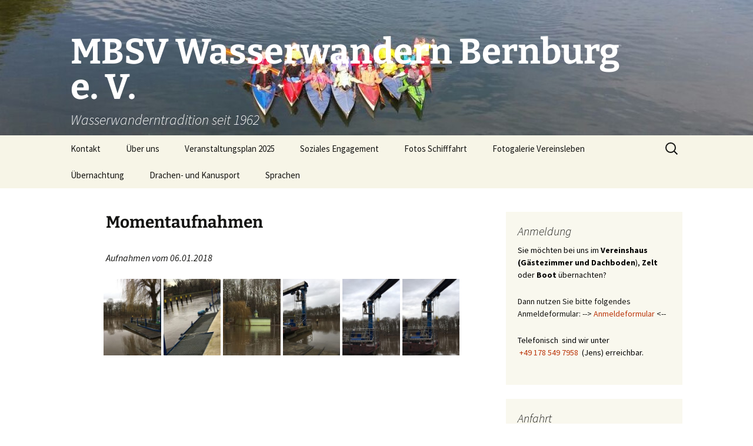

--- FILE ---
content_type: text/html; charset=UTF-8
request_url: https://wasserwandern-bernburg.de/momentaufnahmen/
body_size: 15994
content:
<!DOCTYPE html>
<html lang="de">
<head>
	<meta charset="UTF-8">
	<meta name="viewport" content="width=device-width, initial-scale=1.0">
	
	<link rel="profile" href="https://gmpg.org/xfn/11">
	<link rel="pingback" href="https://wasserwandern-bernburg.de/xmlrpc.php">
	<meta name='robots' content='index, follow, max-video-preview:-1, max-snippet:-1, max-image-preview:large' />

	<!-- This site is optimized with the Yoast SEO plugin v20.4 - https://yoast.com/wordpress/plugins/seo/ -->
	<title>Momentaufnahmen - MBSV Wasserwandern Bernburg e. V.</title>
	<link rel="canonical" href="https://wasserwandern-bernburg.de/momentaufnahmen/" />
	<meta property="og:locale" content="de_DE" />
	<meta property="og:type" content="article" />
	<meta property="og:title" content="Momentaufnahmen - MBSV Wasserwandern Bernburg e. V." />
	<meta property="og:description" content="Aufnahmen vom 06.01.2018 &nbsp; &nbsp;" />
	<meta property="og:url" content="https://wasserwandern-bernburg.de/momentaufnahmen/" />
	<meta property="og:site_name" content="MBSV Wasserwandern Bernburg e. V." />
	<meta property="article:published_time" content="2018-01-06T16:37:00+00:00" />
	<meta property="article:modified_time" content="2019-07-15T08:00:56+00:00" />
	<meta property="og:image" content="https://wasserwandern-bernburg.de/wp-content/uploads/2018/01/wasserwandern-hochwasser-225x300.jpg" />
	<meta name="author" content="Petra Schoon" />
	<meta name="twitter:card" content="summary_large_image" />
	<meta name="twitter:label1" content="Verfasst von" />
	<meta name="twitter:data1" content="Petra Schoon" />
	<script type="application/ld+json" class="yoast-schema-graph">{"@context":"https://schema.org","@graph":[{"@type":"Article","@id":"https://wasserwandern-bernburg.de/momentaufnahmen/#article","isPartOf":{"@id":"https://wasserwandern-bernburg.de/momentaufnahmen/"},"author":{"name":"Petra Schoon","@id":"https://wasserwandern-bernburg.de/#/schema/person/06b7966559953ba9245616ed2849e720"},"headline":"Momentaufnahmen","datePublished":"2018-01-06T16:37:00+00:00","dateModified":"2019-07-15T08:00:56+00:00","mainEntityOfPage":{"@id":"https://wasserwandern-bernburg.de/momentaufnahmen/"},"wordCount":10,"publisher":{"@id":"https://wasserwandern-bernburg.de/#organization"},"articleSection":["Fotos"],"inLanguage":"de"},{"@type":"WebPage","@id":"https://wasserwandern-bernburg.de/momentaufnahmen/","url":"https://wasserwandern-bernburg.de/momentaufnahmen/","name":"Momentaufnahmen - MBSV Wasserwandern Bernburg e. V.","isPartOf":{"@id":"https://wasserwandern-bernburg.de/#website"},"datePublished":"2018-01-06T16:37:00+00:00","dateModified":"2019-07-15T08:00:56+00:00","breadcrumb":{"@id":"https://wasserwandern-bernburg.de/momentaufnahmen/#breadcrumb"},"inLanguage":"de","potentialAction":[{"@type":"ReadAction","target":["https://wasserwandern-bernburg.de/momentaufnahmen/"]}]},{"@type":"BreadcrumbList","@id":"https://wasserwandern-bernburg.de/momentaufnahmen/#breadcrumb","itemListElement":[{"@type":"ListItem","position":1,"name":"Startseite","item":"https://wasserwandern-bernburg.de/"},{"@type":"ListItem","position":2,"name":"Momentaufnahmen"}]},{"@type":"WebSite","@id":"https://wasserwandern-bernburg.de/#website","url":"https://wasserwandern-bernburg.de/","name":"MBSV Wasserwandern Bernburg e. V.","description":"Wasserwanderntradition seit 1962","publisher":{"@id":"https://wasserwandern-bernburg.de/#organization"},"potentialAction":[{"@type":"SearchAction","target":{"@type":"EntryPoint","urlTemplate":"https://wasserwandern-bernburg.de/?s={search_term_string}"},"query-input":"required name=search_term_string"}],"inLanguage":"de"},{"@type":"Organization","@id":"https://wasserwandern-bernburg.de/#organization","name":"MBSV Wasserwandern Bernburg e.V.","url":"https://wasserwandern-bernburg.de/","logo":{"@type":"ImageObject","inLanguage":"de","@id":"https://wasserwandern-bernburg.de/#/schema/logo/image/","url":"https://wasserwandern-bernburg.de/wp-content/uploads/2017/05/logo_wasserewandern-e1491684508361.jpg","contentUrl":"https://wasserwandern-bernburg.de/wp-content/uploads/2017/05/logo_wasserewandern-e1491684508361.jpg","width":500,"height":500,"caption":"MBSV Wasserwandern Bernburg e.V."},"image":{"@id":"https://wasserwandern-bernburg.de/#/schema/logo/image/"}},{"@type":"Person","@id":"https://wasserwandern-bernburg.de/#/schema/person/06b7966559953ba9245616ed2849e720","name":"Petra Schoon","image":{"@type":"ImageObject","inLanguage":"de","@id":"https://wasserwandern-bernburg.de/#/schema/person/image/","url":"https://secure.gravatar.com/avatar/3570269b066c9c1dd7964f1fb70abfec?s=96&d=retro&r=g","contentUrl":"https://secure.gravatar.com/avatar/3570269b066c9c1dd7964f1fb70abfec?s=96&d=retro&r=g","caption":"Petra Schoon"}}]}</script>
	<!-- / Yoast SEO plugin. -->


<link rel="alternate" type="application/rss+xml" title="MBSV Wasserwandern Bernburg e. V. &raquo; Feed" href="https://wasserwandern-bernburg.de/feed/" />
<link rel="alternate" type="application/rss+xml" title="MBSV Wasserwandern Bernburg e. V. &raquo; Kommentar-Feed" href="https://wasserwandern-bernburg.de/comments/feed/" />
<link rel="alternate" type="application/rss+xml" title="MBSV Wasserwandern Bernburg e. V. &raquo; Momentaufnahmen-Kommentar-Feed" href="https://wasserwandern-bernburg.de/momentaufnahmen/feed/" />
<script>
window._wpemojiSettings = {"baseUrl":"https:\/\/s.w.org\/images\/core\/emoji\/14.0.0\/72x72\/","ext":".png","svgUrl":"https:\/\/s.w.org\/images\/core\/emoji\/14.0.0\/svg\/","svgExt":".svg","source":{"concatemoji":"https:\/\/wasserwandern-bernburg.de\/wp-includes\/js\/wp-emoji-release.min.js?ver=6.2.8"}};
/*! This file is auto-generated */
!function(e,a,t){var n,r,o,i=a.createElement("canvas"),p=i.getContext&&i.getContext("2d");function s(e,t){p.clearRect(0,0,i.width,i.height),p.fillText(e,0,0);e=i.toDataURL();return p.clearRect(0,0,i.width,i.height),p.fillText(t,0,0),e===i.toDataURL()}function c(e){var t=a.createElement("script");t.src=e,t.defer=t.type="text/javascript",a.getElementsByTagName("head")[0].appendChild(t)}for(o=Array("flag","emoji"),t.supports={everything:!0,everythingExceptFlag:!0},r=0;r<o.length;r++)t.supports[o[r]]=function(e){if(p&&p.fillText)switch(p.textBaseline="top",p.font="600 32px Arial",e){case"flag":return s("\ud83c\udff3\ufe0f\u200d\u26a7\ufe0f","\ud83c\udff3\ufe0f\u200b\u26a7\ufe0f")?!1:!s("\ud83c\uddfa\ud83c\uddf3","\ud83c\uddfa\u200b\ud83c\uddf3")&&!s("\ud83c\udff4\udb40\udc67\udb40\udc62\udb40\udc65\udb40\udc6e\udb40\udc67\udb40\udc7f","\ud83c\udff4\u200b\udb40\udc67\u200b\udb40\udc62\u200b\udb40\udc65\u200b\udb40\udc6e\u200b\udb40\udc67\u200b\udb40\udc7f");case"emoji":return!s("\ud83e\udef1\ud83c\udffb\u200d\ud83e\udef2\ud83c\udfff","\ud83e\udef1\ud83c\udffb\u200b\ud83e\udef2\ud83c\udfff")}return!1}(o[r]),t.supports.everything=t.supports.everything&&t.supports[o[r]],"flag"!==o[r]&&(t.supports.everythingExceptFlag=t.supports.everythingExceptFlag&&t.supports[o[r]]);t.supports.everythingExceptFlag=t.supports.everythingExceptFlag&&!t.supports.flag,t.DOMReady=!1,t.readyCallback=function(){t.DOMReady=!0},t.supports.everything||(n=function(){t.readyCallback()},a.addEventListener?(a.addEventListener("DOMContentLoaded",n,!1),e.addEventListener("load",n,!1)):(e.attachEvent("onload",n),a.attachEvent("onreadystatechange",function(){"complete"===a.readyState&&t.readyCallback()})),(e=t.source||{}).concatemoji?c(e.concatemoji):e.wpemoji&&e.twemoji&&(c(e.twemoji),c(e.wpemoji)))}(window,document,window._wpemojiSettings);
</script>
<style>
img.wp-smiley,
img.emoji {
	display: inline !important;
	border: none !important;
	box-shadow: none !important;
	height: 1em !important;
	width: 1em !important;
	margin: 0 0.07em !important;
	vertical-align: -0.1em !important;
	background: none !important;
	padding: 0 !important;
}
</style>
	<link rel='stylesheet' id='wp-block-library-css' href='https://wasserwandern-bernburg.de/wp-includes/css/dist/block-library/style.min.css?ver=6.2.8' media='all' />
<style id='wp-block-library-theme-inline-css'>
.wp-block-audio figcaption{color:#555;font-size:13px;text-align:center}.is-dark-theme .wp-block-audio figcaption{color:hsla(0,0%,100%,.65)}.wp-block-audio{margin:0 0 1em}.wp-block-code{border:1px solid #ccc;border-radius:4px;font-family:Menlo,Consolas,monaco,monospace;padding:.8em 1em}.wp-block-embed figcaption{color:#555;font-size:13px;text-align:center}.is-dark-theme .wp-block-embed figcaption{color:hsla(0,0%,100%,.65)}.wp-block-embed{margin:0 0 1em}.blocks-gallery-caption{color:#555;font-size:13px;text-align:center}.is-dark-theme .blocks-gallery-caption{color:hsla(0,0%,100%,.65)}.wp-block-image figcaption{color:#555;font-size:13px;text-align:center}.is-dark-theme .wp-block-image figcaption{color:hsla(0,0%,100%,.65)}.wp-block-image{margin:0 0 1em}.wp-block-pullquote{border-bottom:4px solid;border-top:4px solid;color:currentColor;margin-bottom:1.75em}.wp-block-pullquote cite,.wp-block-pullquote footer,.wp-block-pullquote__citation{color:currentColor;font-size:.8125em;font-style:normal;text-transform:uppercase}.wp-block-quote{border-left:.25em solid;margin:0 0 1.75em;padding-left:1em}.wp-block-quote cite,.wp-block-quote footer{color:currentColor;font-size:.8125em;font-style:normal;position:relative}.wp-block-quote.has-text-align-right{border-left:none;border-right:.25em solid;padding-left:0;padding-right:1em}.wp-block-quote.has-text-align-center{border:none;padding-left:0}.wp-block-quote.is-large,.wp-block-quote.is-style-large,.wp-block-quote.is-style-plain{border:none}.wp-block-search .wp-block-search__label{font-weight:700}.wp-block-search__button{border:1px solid #ccc;padding:.375em .625em}:where(.wp-block-group.has-background){padding:1.25em 2.375em}.wp-block-separator.has-css-opacity{opacity:.4}.wp-block-separator{border:none;border-bottom:2px solid;margin-left:auto;margin-right:auto}.wp-block-separator.has-alpha-channel-opacity{opacity:1}.wp-block-separator:not(.is-style-wide):not(.is-style-dots){width:100px}.wp-block-separator.has-background:not(.is-style-dots){border-bottom:none;height:1px}.wp-block-separator.has-background:not(.is-style-wide):not(.is-style-dots){height:2px}.wp-block-table{margin:0 0 1em}.wp-block-table td,.wp-block-table th{word-break:normal}.wp-block-table figcaption{color:#555;font-size:13px;text-align:center}.is-dark-theme .wp-block-table figcaption{color:hsla(0,0%,100%,.65)}.wp-block-video figcaption{color:#555;font-size:13px;text-align:center}.is-dark-theme .wp-block-video figcaption{color:hsla(0,0%,100%,.65)}.wp-block-video{margin:0 0 1em}.wp-block-template-part.has-background{margin-bottom:0;margin-top:0;padding:1.25em 2.375em}
</style>
<link rel='stylesheet' id='classic-theme-styles-css' href='https://wasserwandern-bernburg.de/wp-includes/css/classic-themes.min.css?ver=6.2.8' media='all' />
<style id='global-styles-inline-css'>
body{--wp--preset--color--black: #000000;--wp--preset--color--cyan-bluish-gray: #abb8c3;--wp--preset--color--white: #fff;--wp--preset--color--pale-pink: #f78da7;--wp--preset--color--vivid-red: #cf2e2e;--wp--preset--color--luminous-vivid-orange: #ff6900;--wp--preset--color--luminous-vivid-amber: #fcb900;--wp--preset--color--light-green-cyan: #7bdcb5;--wp--preset--color--vivid-green-cyan: #00d084;--wp--preset--color--pale-cyan-blue: #8ed1fc;--wp--preset--color--vivid-cyan-blue: #0693e3;--wp--preset--color--vivid-purple: #9b51e0;--wp--preset--color--dark-gray: #141412;--wp--preset--color--red: #bc360a;--wp--preset--color--medium-orange: #db572f;--wp--preset--color--light-orange: #ea9629;--wp--preset--color--yellow: #fbca3c;--wp--preset--color--dark-brown: #220e10;--wp--preset--color--medium-brown: #722d19;--wp--preset--color--light-brown: #eadaa6;--wp--preset--color--beige: #e8e5ce;--wp--preset--color--off-white: #f7f5e7;--wp--preset--gradient--vivid-cyan-blue-to-vivid-purple: linear-gradient(135deg,rgba(6,147,227,1) 0%,rgb(155,81,224) 100%);--wp--preset--gradient--light-green-cyan-to-vivid-green-cyan: linear-gradient(135deg,rgb(122,220,180) 0%,rgb(0,208,130) 100%);--wp--preset--gradient--luminous-vivid-amber-to-luminous-vivid-orange: linear-gradient(135deg,rgba(252,185,0,1) 0%,rgba(255,105,0,1) 100%);--wp--preset--gradient--luminous-vivid-orange-to-vivid-red: linear-gradient(135deg,rgba(255,105,0,1) 0%,rgb(207,46,46) 100%);--wp--preset--gradient--very-light-gray-to-cyan-bluish-gray: linear-gradient(135deg,rgb(238,238,238) 0%,rgb(169,184,195) 100%);--wp--preset--gradient--cool-to-warm-spectrum: linear-gradient(135deg,rgb(74,234,220) 0%,rgb(151,120,209) 20%,rgb(207,42,186) 40%,rgb(238,44,130) 60%,rgb(251,105,98) 80%,rgb(254,248,76) 100%);--wp--preset--gradient--blush-light-purple: linear-gradient(135deg,rgb(255,206,236) 0%,rgb(152,150,240) 100%);--wp--preset--gradient--blush-bordeaux: linear-gradient(135deg,rgb(254,205,165) 0%,rgb(254,45,45) 50%,rgb(107,0,62) 100%);--wp--preset--gradient--luminous-dusk: linear-gradient(135deg,rgb(255,203,112) 0%,rgb(199,81,192) 50%,rgb(65,88,208) 100%);--wp--preset--gradient--pale-ocean: linear-gradient(135deg,rgb(255,245,203) 0%,rgb(182,227,212) 50%,rgb(51,167,181) 100%);--wp--preset--gradient--electric-grass: linear-gradient(135deg,rgb(202,248,128) 0%,rgb(113,206,126) 100%);--wp--preset--gradient--midnight: linear-gradient(135deg,rgb(2,3,129) 0%,rgb(40,116,252) 100%);--wp--preset--gradient--autumn-brown: linear-gradient(135deg, rgba(226,45,15,1) 0%, rgba(158,25,13,1) 100%);--wp--preset--gradient--sunset-yellow: linear-gradient(135deg, rgba(233,139,41,1) 0%, rgba(238,179,95,1) 100%);--wp--preset--gradient--light-sky: linear-gradient(135deg,rgba(228,228,228,1.0) 0%,rgba(208,225,252,1.0) 100%);--wp--preset--gradient--dark-sky: linear-gradient(135deg,rgba(0,0,0,1.0) 0%,rgba(56,61,69,1.0) 100%);--wp--preset--duotone--dark-grayscale: url('#wp-duotone-dark-grayscale');--wp--preset--duotone--grayscale: url('#wp-duotone-grayscale');--wp--preset--duotone--purple-yellow: url('#wp-duotone-purple-yellow');--wp--preset--duotone--blue-red: url('#wp-duotone-blue-red');--wp--preset--duotone--midnight: url('#wp-duotone-midnight');--wp--preset--duotone--magenta-yellow: url('#wp-duotone-magenta-yellow');--wp--preset--duotone--purple-green: url('#wp-duotone-purple-green');--wp--preset--duotone--blue-orange: url('#wp-duotone-blue-orange');--wp--preset--font-size--small: 13px;--wp--preset--font-size--medium: 20px;--wp--preset--font-size--large: 36px;--wp--preset--font-size--x-large: 42px;--wp--preset--spacing--20: 0.44rem;--wp--preset--spacing--30: 0.67rem;--wp--preset--spacing--40: 1rem;--wp--preset--spacing--50: 1.5rem;--wp--preset--spacing--60: 2.25rem;--wp--preset--spacing--70: 3.38rem;--wp--preset--spacing--80: 5.06rem;--wp--preset--shadow--natural: 6px 6px 9px rgba(0, 0, 0, 0.2);--wp--preset--shadow--deep: 12px 12px 50px rgba(0, 0, 0, 0.4);--wp--preset--shadow--sharp: 6px 6px 0px rgba(0, 0, 0, 0.2);--wp--preset--shadow--outlined: 6px 6px 0px -3px rgba(255, 255, 255, 1), 6px 6px rgba(0, 0, 0, 1);--wp--preset--shadow--crisp: 6px 6px 0px rgba(0, 0, 0, 1);}:where(.is-layout-flex){gap: 0.5em;}body .is-layout-flow > .alignleft{float: left;margin-inline-start: 0;margin-inline-end: 2em;}body .is-layout-flow > .alignright{float: right;margin-inline-start: 2em;margin-inline-end: 0;}body .is-layout-flow > .aligncenter{margin-left: auto !important;margin-right: auto !important;}body .is-layout-constrained > .alignleft{float: left;margin-inline-start: 0;margin-inline-end: 2em;}body .is-layout-constrained > .alignright{float: right;margin-inline-start: 2em;margin-inline-end: 0;}body .is-layout-constrained > .aligncenter{margin-left: auto !important;margin-right: auto !important;}body .is-layout-constrained > :where(:not(.alignleft):not(.alignright):not(.alignfull)){max-width: var(--wp--style--global--content-size);margin-left: auto !important;margin-right: auto !important;}body .is-layout-constrained > .alignwide{max-width: var(--wp--style--global--wide-size);}body .is-layout-flex{display: flex;}body .is-layout-flex{flex-wrap: wrap;align-items: center;}body .is-layout-flex > *{margin: 0;}:where(.wp-block-columns.is-layout-flex){gap: 2em;}.has-black-color{color: var(--wp--preset--color--black) !important;}.has-cyan-bluish-gray-color{color: var(--wp--preset--color--cyan-bluish-gray) !important;}.has-white-color{color: var(--wp--preset--color--white) !important;}.has-pale-pink-color{color: var(--wp--preset--color--pale-pink) !important;}.has-vivid-red-color{color: var(--wp--preset--color--vivid-red) !important;}.has-luminous-vivid-orange-color{color: var(--wp--preset--color--luminous-vivid-orange) !important;}.has-luminous-vivid-amber-color{color: var(--wp--preset--color--luminous-vivid-amber) !important;}.has-light-green-cyan-color{color: var(--wp--preset--color--light-green-cyan) !important;}.has-vivid-green-cyan-color{color: var(--wp--preset--color--vivid-green-cyan) !important;}.has-pale-cyan-blue-color{color: var(--wp--preset--color--pale-cyan-blue) !important;}.has-vivid-cyan-blue-color{color: var(--wp--preset--color--vivid-cyan-blue) !important;}.has-vivid-purple-color{color: var(--wp--preset--color--vivid-purple) !important;}.has-black-background-color{background-color: var(--wp--preset--color--black) !important;}.has-cyan-bluish-gray-background-color{background-color: var(--wp--preset--color--cyan-bluish-gray) !important;}.has-white-background-color{background-color: var(--wp--preset--color--white) !important;}.has-pale-pink-background-color{background-color: var(--wp--preset--color--pale-pink) !important;}.has-vivid-red-background-color{background-color: var(--wp--preset--color--vivid-red) !important;}.has-luminous-vivid-orange-background-color{background-color: var(--wp--preset--color--luminous-vivid-orange) !important;}.has-luminous-vivid-amber-background-color{background-color: var(--wp--preset--color--luminous-vivid-amber) !important;}.has-light-green-cyan-background-color{background-color: var(--wp--preset--color--light-green-cyan) !important;}.has-vivid-green-cyan-background-color{background-color: var(--wp--preset--color--vivid-green-cyan) !important;}.has-pale-cyan-blue-background-color{background-color: var(--wp--preset--color--pale-cyan-blue) !important;}.has-vivid-cyan-blue-background-color{background-color: var(--wp--preset--color--vivid-cyan-blue) !important;}.has-vivid-purple-background-color{background-color: var(--wp--preset--color--vivid-purple) !important;}.has-black-border-color{border-color: var(--wp--preset--color--black) !important;}.has-cyan-bluish-gray-border-color{border-color: var(--wp--preset--color--cyan-bluish-gray) !important;}.has-white-border-color{border-color: var(--wp--preset--color--white) !important;}.has-pale-pink-border-color{border-color: var(--wp--preset--color--pale-pink) !important;}.has-vivid-red-border-color{border-color: var(--wp--preset--color--vivid-red) !important;}.has-luminous-vivid-orange-border-color{border-color: var(--wp--preset--color--luminous-vivid-orange) !important;}.has-luminous-vivid-amber-border-color{border-color: var(--wp--preset--color--luminous-vivid-amber) !important;}.has-light-green-cyan-border-color{border-color: var(--wp--preset--color--light-green-cyan) !important;}.has-vivid-green-cyan-border-color{border-color: var(--wp--preset--color--vivid-green-cyan) !important;}.has-pale-cyan-blue-border-color{border-color: var(--wp--preset--color--pale-cyan-blue) !important;}.has-vivid-cyan-blue-border-color{border-color: var(--wp--preset--color--vivid-cyan-blue) !important;}.has-vivid-purple-border-color{border-color: var(--wp--preset--color--vivid-purple) !important;}.has-vivid-cyan-blue-to-vivid-purple-gradient-background{background: var(--wp--preset--gradient--vivid-cyan-blue-to-vivid-purple) !important;}.has-light-green-cyan-to-vivid-green-cyan-gradient-background{background: var(--wp--preset--gradient--light-green-cyan-to-vivid-green-cyan) !important;}.has-luminous-vivid-amber-to-luminous-vivid-orange-gradient-background{background: var(--wp--preset--gradient--luminous-vivid-amber-to-luminous-vivid-orange) !important;}.has-luminous-vivid-orange-to-vivid-red-gradient-background{background: var(--wp--preset--gradient--luminous-vivid-orange-to-vivid-red) !important;}.has-very-light-gray-to-cyan-bluish-gray-gradient-background{background: var(--wp--preset--gradient--very-light-gray-to-cyan-bluish-gray) !important;}.has-cool-to-warm-spectrum-gradient-background{background: var(--wp--preset--gradient--cool-to-warm-spectrum) !important;}.has-blush-light-purple-gradient-background{background: var(--wp--preset--gradient--blush-light-purple) !important;}.has-blush-bordeaux-gradient-background{background: var(--wp--preset--gradient--blush-bordeaux) !important;}.has-luminous-dusk-gradient-background{background: var(--wp--preset--gradient--luminous-dusk) !important;}.has-pale-ocean-gradient-background{background: var(--wp--preset--gradient--pale-ocean) !important;}.has-electric-grass-gradient-background{background: var(--wp--preset--gradient--electric-grass) !important;}.has-midnight-gradient-background{background: var(--wp--preset--gradient--midnight) !important;}.has-small-font-size{font-size: var(--wp--preset--font-size--small) !important;}.has-medium-font-size{font-size: var(--wp--preset--font-size--medium) !important;}.has-large-font-size{font-size: var(--wp--preset--font-size--large) !important;}.has-x-large-font-size{font-size: var(--wp--preset--font-size--x-large) !important;}
.wp-block-navigation a:where(:not(.wp-element-button)){color: inherit;}
:where(.wp-block-columns.is-layout-flex){gap: 2em;}
.wp-block-pullquote{font-size: 1.5em;line-height: 1.6;}
</style>
<link rel='stylesheet' id='plyr-css-css' href='https://wasserwandern-bernburg.de/wp-content/plugins/easy-video-player/lib/plyr.css?ver=6.2.8' media='all' />
<link rel='stylesheet' id='default-icon-styles-css' href='https://wasserwandern-bernburg.de/wp-content/plugins/svg-vector-icon-plugin/public/../admin/css/wordpress-svg-icon-plugin-style.min.css?ver=6.2.8' media='all' />
<link rel='stylesheet' id='toc-screen-css' href='https://wasserwandern-bernburg.de/wp-content/plugins/table-of-contents-plus/screen.min.css?ver=2411.1' media='all' />
<link rel='stylesheet' id='twentythirteen-fonts-css' href='https://wasserwandern-bernburg.de/wp-content/themes/twentythirteen/fonts/source-sans-pro-plus-bitter.css?ver=20230328' media='all' />
<link rel='stylesheet' id='genericons-css' href='https://wasserwandern-bernburg.de/wp-content/themes/twentythirteen/genericons/genericons.css?ver=3.0.3' media='all' />
<link rel='stylesheet' id='twentythirteen-style-css' href='https://wasserwandern-bernburg.de/wp-content/themes/twentythirteen/style.css?ver=20250415' media='all' />
<link rel='stylesheet' id='twentythirteen-block-style-css' href='https://wasserwandern-bernburg.de/wp-content/themes/twentythirteen/css/blocks.css?ver=20240520' media='all' />
<link rel='stylesheet' id='bws-custom-style-css' href='https://wasserwandern-bernburg.de/wp-content/uploads/bws-custom-code/bws-custom-code.css?ver=2.4.2' media='all' />
<link rel='stylesheet' id='glg-photobox-style-css' href='https://wasserwandern-bernburg.de/wp-content/plugins/gallery-lightbox-slider/css/photobox/photobox.min.css?ver=1.0.0.41' media='' />
<script src='https://wasserwandern-bernburg.de/wp-includes/js/jquery/jquery.min.js?ver=3.6.4' id='jquery-core-js'></script>
<script src='https://wasserwandern-bernburg.de/wp-includes/js/jquery/jquery-migrate.min.js?ver=3.4.0' id='jquery-migrate-js'></script>
<script src='https://wasserwandern-bernburg.de/wp-content/plugins/message-ticker/message-ticker.js?ver=6.2.8' id='message-ticker-js'></script>
<script id='plyr-js-js-extra'>
var easy_video_player = {"plyr_iconUrl":"https:\/\/wasserwandern-bernburg.de\/wp-content\/plugins\/easy-video-player\/lib\/plyr.svg","plyr_blankVideo":"https:\/\/wasserwandern-bernburg.de\/wp-content\/plugins\/easy-video-player\/lib\/blank.mp4"};
</script>
<script src='https://wasserwandern-bernburg.de/wp-content/plugins/easy-video-player/lib/plyr.js?ver=6.2.8' id='plyr-js-js'></script>
<script src='https://wasserwandern-bernburg.de/wp-content/plugins/gallery-lightbox-slider/js/jquery/photobox/jquery.photobox.min.js?ver=1.0.0.41' id='glg-photobox-js'></script>
<link rel="https://api.w.org/" href="https://wasserwandern-bernburg.de/wp-json/" /><link rel="alternate" type="application/json" href="https://wasserwandern-bernburg.de/wp-json/wp/v2/posts/4014" /><link rel="EditURI" type="application/rsd+xml" title="RSD" href="https://wasserwandern-bernburg.de/xmlrpc.php?rsd" />
<link rel="wlwmanifest" type="application/wlwmanifest+xml" href="https://wasserwandern-bernburg.de/wp-includes/wlwmanifest.xml" />
<meta name="generator" content="WordPress 6.2.8" />
<link rel='shortlink' href='https://wasserwandern-bernburg.de/?p=4014' />
<link rel="alternate" type="application/json+oembed" href="https://wasserwandern-bernburg.de/wp-json/oembed/1.0/embed?url=https%3A%2F%2Fwasserwandern-bernburg.de%2Fmomentaufnahmen%2F" />
<link rel="alternate" type="text/xml+oembed" href="https://wasserwandern-bernburg.de/wp-json/oembed/1.0/embed?url=https%3A%2F%2Fwasserwandern-bernburg.de%2Fmomentaufnahmen%2F&#038;format=xml" />

<link rel="stylesheet" href="https://wasserwandern-bernburg.de/wp-content/plugins/count-per-day/counter.css" type="text/css" />
        <style type="text/css" id="pf-main-css">
            
				@media screen {
					.printfriendly {
						z-index: 1000; position: relative
					}
					.printfriendly a, .printfriendly a:link, .printfriendly a:visited, .printfriendly a:hover, .printfriendly a:active {
						font-weight: 600;
						cursor: pointer;
						text-decoration: none;
						border: none;
						-webkit-box-shadow: none;
						-moz-box-shadow: none;
						box-shadow: none;
						outline:none;
						font-size: 14px !important;
						color: #3AAA11 !important;
					}
					.printfriendly.pf-alignleft {
						float: left;
					}
					.printfriendly.pf-alignright {
						float: right;
					}
					.printfriendly.pf-aligncenter {
						justify-content: center;
						display: flex; align-items: center;
					}
				}

				.pf-button-img {
					border: none;
					-webkit-box-shadow: none;
					-moz-box-shadow: none;
					box-shadow: none;
					padding: 0;
					margin: 0;
					display: inline;
					vertical-align: middle;
				}

				img.pf-button-img + .pf-button-text {
					margin-left: 6px;
				}

				@media print {
					.printfriendly {
						display: none;
					}
				}
				        </style>

            
        <style type="text/css" id="pf-excerpt-styles">
          .pf-button.pf-button-excerpt {
              display: none;
           }
        </style>

            	<style type="text/css" id="twentythirteen-header-css">
		.site-header {
		background: url(https://wasserwandern-bernburg.de/wp-content/uploads/2016/04/cropped-IMG-20151003-WA0001-1.jpg) no-repeat scroll top;
		background-size: 1600px auto;
	}
	@media (max-width: 767px) {
		.site-header {
			background-size: 768px auto;
		}
	}
	@media (max-width: 359px) {
		.site-header {
			background-size: 360px auto;
		}
	}
				.site-title,
		.site-description {
			color: #ffffff;
		}
		</style>
	<link rel="icon" href="https://wasserwandern-bernburg.de/wp-content/uploads/2017/05/cropped-logo_wasserewandern-e1491684508361-32x32.jpg" sizes="32x32" />
<link rel="icon" href="https://wasserwandern-bernburg.de/wp-content/uploads/2017/05/cropped-logo_wasserewandern-e1491684508361-192x192.jpg" sizes="192x192" />
<link rel="apple-touch-icon" href="https://wasserwandern-bernburg.de/wp-content/uploads/2017/05/cropped-logo_wasserewandern-e1491684508361-180x180.jpg" />
<meta name="msapplication-TileImage" content="https://wasserwandern-bernburg.de/wp-content/uploads/2017/05/cropped-logo_wasserewandern-e1491684508361-270x270.jpg" />
</head>

<body class="post-template-default single single-post postid-4014 single-format-image wp-embed-responsive single-author sidebar">
	<svg xmlns="http://www.w3.org/2000/svg" viewBox="0 0 0 0" width="0" height="0" focusable="false" role="none" style="visibility: hidden; position: absolute; left: -9999px; overflow: hidden;" ><defs><filter id="wp-duotone-dark-grayscale"><feColorMatrix color-interpolation-filters="sRGB" type="matrix" values=" .299 .587 .114 0 0 .299 .587 .114 0 0 .299 .587 .114 0 0 .299 .587 .114 0 0 " /><feComponentTransfer color-interpolation-filters="sRGB" ><feFuncR type="table" tableValues="0 0.498039215686" /><feFuncG type="table" tableValues="0 0.498039215686" /><feFuncB type="table" tableValues="0 0.498039215686" /><feFuncA type="table" tableValues="1 1" /></feComponentTransfer><feComposite in2="SourceGraphic" operator="in" /></filter></defs></svg><svg xmlns="http://www.w3.org/2000/svg" viewBox="0 0 0 0" width="0" height="0" focusable="false" role="none" style="visibility: hidden; position: absolute; left: -9999px; overflow: hidden;" ><defs><filter id="wp-duotone-grayscale"><feColorMatrix color-interpolation-filters="sRGB" type="matrix" values=" .299 .587 .114 0 0 .299 .587 .114 0 0 .299 .587 .114 0 0 .299 .587 .114 0 0 " /><feComponentTransfer color-interpolation-filters="sRGB" ><feFuncR type="table" tableValues="0 1" /><feFuncG type="table" tableValues="0 1" /><feFuncB type="table" tableValues="0 1" /><feFuncA type="table" tableValues="1 1" /></feComponentTransfer><feComposite in2="SourceGraphic" operator="in" /></filter></defs></svg><svg xmlns="http://www.w3.org/2000/svg" viewBox="0 0 0 0" width="0" height="0" focusable="false" role="none" style="visibility: hidden; position: absolute; left: -9999px; overflow: hidden;" ><defs><filter id="wp-duotone-purple-yellow"><feColorMatrix color-interpolation-filters="sRGB" type="matrix" values=" .299 .587 .114 0 0 .299 .587 .114 0 0 .299 .587 .114 0 0 .299 .587 .114 0 0 " /><feComponentTransfer color-interpolation-filters="sRGB" ><feFuncR type="table" tableValues="0.549019607843 0.988235294118" /><feFuncG type="table" tableValues="0 1" /><feFuncB type="table" tableValues="0.717647058824 0.254901960784" /><feFuncA type="table" tableValues="1 1" /></feComponentTransfer><feComposite in2="SourceGraphic" operator="in" /></filter></defs></svg><svg xmlns="http://www.w3.org/2000/svg" viewBox="0 0 0 0" width="0" height="0" focusable="false" role="none" style="visibility: hidden; position: absolute; left: -9999px; overflow: hidden;" ><defs><filter id="wp-duotone-blue-red"><feColorMatrix color-interpolation-filters="sRGB" type="matrix" values=" .299 .587 .114 0 0 .299 .587 .114 0 0 .299 .587 .114 0 0 .299 .587 .114 0 0 " /><feComponentTransfer color-interpolation-filters="sRGB" ><feFuncR type="table" tableValues="0 1" /><feFuncG type="table" tableValues="0 0.278431372549" /><feFuncB type="table" tableValues="0.592156862745 0.278431372549" /><feFuncA type="table" tableValues="1 1" /></feComponentTransfer><feComposite in2="SourceGraphic" operator="in" /></filter></defs></svg><svg xmlns="http://www.w3.org/2000/svg" viewBox="0 0 0 0" width="0" height="0" focusable="false" role="none" style="visibility: hidden; position: absolute; left: -9999px; overflow: hidden;" ><defs><filter id="wp-duotone-midnight"><feColorMatrix color-interpolation-filters="sRGB" type="matrix" values=" .299 .587 .114 0 0 .299 .587 .114 0 0 .299 .587 .114 0 0 .299 .587 .114 0 0 " /><feComponentTransfer color-interpolation-filters="sRGB" ><feFuncR type="table" tableValues="0 0" /><feFuncG type="table" tableValues="0 0.647058823529" /><feFuncB type="table" tableValues="0 1" /><feFuncA type="table" tableValues="1 1" /></feComponentTransfer><feComposite in2="SourceGraphic" operator="in" /></filter></defs></svg><svg xmlns="http://www.w3.org/2000/svg" viewBox="0 0 0 0" width="0" height="0" focusable="false" role="none" style="visibility: hidden; position: absolute; left: -9999px; overflow: hidden;" ><defs><filter id="wp-duotone-magenta-yellow"><feColorMatrix color-interpolation-filters="sRGB" type="matrix" values=" .299 .587 .114 0 0 .299 .587 .114 0 0 .299 .587 .114 0 0 .299 .587 .114 0 0 " /><feComponentTransfer color-interpolation-filters="sRGB" ><feFuncR type="table" tableValues="0.780392156863 1" /><feFuncG type="table" tableValues="0 0.949019607843" /><feFuncB type="table" tableValues="0.352941176471 0.470588235294" /><feFuncA type="table" tableValues="1 1" /></feComponentTransfer><feComposite in2="SourceGraphic" operator="in" /></filter></defs></svg><svg xmlns="http://www.w3.org/2000/svg" viewBox="0 0 0 0" width="0" height="0" focusable="false" role="none" style="visibility: hidden; position: absolute; left: -9999px; overflow: hidden;" ><defs><filter id="wp-duotone-purple-green"><feColorMatrix color-interpolation-filters="sRGB" type="matrix" values=" .299 .587 .114 0 0 .299 .587 .114 0 0 .299 .587 .114 0 0 .299 .587 .114 0 0 " /><feComponentTransfer color-interpolation-filters="sRGB" ><feFuncR type="table" tableValues="0.650980392157 0.403921568627" /><feFuncG type="table" tableValues="0 1" /><feFuncB type="table" tableValues="0.447058823529 0.4" /><feFuncA type="table" tableValues="1 1" /></feComponentTransfer><feComposite in2="SourceGraphic" operator="in" /></filter></defs></svg><svg xmlns="http://www.w3.org/2000/svg" viewBox="0 0 0 0" width="0" height="0" focusable="false" role="none" style="visibility: hidden; position: absolute; left: -9999px; overflow: hidden;" ><defs><filter id="wp-duotone-blue-orange"><feColorMatrix color-interpolation-filters="sRGB" type="matrix" values=" .299 .587 .114 0 0 .299 .587 .114 0 0 .299 .587 .114 0 0 .299 .587 .114 0 0 " /><feComponentTransfer color-interpolation-filters="sRGB" ><feFuncR type="table" tableValues="0.0980392156863 1" /><feFuncG type="table" tableValues="0 0.662745098039" /><feFuncB type="table" tableValues="0.847058823529 0.419607843137" /><feFuncA type="table" tableValues="1 1" /></feComponentTransfer><feComposite in2="SourceGraphic" operator="in" /></filter></defs></svg>	<div id="page" class="hfeed site">
		<a class="screen-reader-text skip-link" href="#content">
			Zum Inhalt springen		</a>
		<header id="masthead" class="site-header">
					<a class="home-link" href="https://wasserwandern-bernburg.de/" rel="home" >
				<h1 class="site-title">MBSV Wasserwandern Bernburg e. V.</h1>
				<h2 class="site-description">Wasserwanderntradition seit 1962</h2>
			</a>

			<div id="navbar" class="navbar">
				<nav id="site-navigation" class="navigation main-navigation">
					<button class="menu-toggle">Menü</button>
					<div class="menu-menue-deutsch-container"><ul id="primary-menu" class="nav-menu"><li id="menu-item-14" class="menu-item menu-item-type-post_type menu-item-object-page menu-item-14"><a href="https://wasserwandern-bernburg.de/kontakt/">Kontakt</a></li>
<li id="menu-item-64" class="menu-item menu-item-type-post_type menu-item-object-page menu-item-64"><a href="https://wasserwandern-bernburg.de/ueber-uns/">Über uns</a></li>
<li id="menu-item-7366" class="menu-item menu-item-type-post_type menu-item-object-page menu-item-7366"><a href="https://wasserwandern-bernburg.de/events-2025/">Veranstaltungsplan 2025</a></li>
<li id="menu-item-5035" class="menu-item menu-item-type-post_type menu-item-object-page menu-item-5035"><a href="https://wasserwandern-bernburg.de/soziales-engagement/">Soziales Engagement</a></li>
<li id="menu-item-607" class="menu-item menu-item-type-post_type menu-item-object-page menu-item-has-children menu-item-607"><a href="https://wasserwandern-bernburg.de/bild-des-monats/">Fotos Schifffahrt</a>
<ul class="sub-menu">
	<li id="menu-item-9512" class="menu-item menu-item-type-post_type menu-item-object-post menu-item-9512"><a href="https://wasserwandern-bernburg.de/fotos-november-2024/">Fotos November 2024</a></li>
	<li id="menu-item-9493" class="menu-item menu-item-type-post_type menu-item-object-post menu-item-9493"><a href="https://wasserwandern-bernburg.de/fotos-oktober-2024/">Fotos Oktober 2024</a></li>
	<li id="menu-item-9484" class="menu-item menu-item-type-post_type menu-item-object-post menu-item-9484"><a href="https://wasserwandern-bernburg.de/fotos-september-2024/">Fotos September 2024</a></li>
	<li id="menu-item-9475" class="menu-item menu-item-type-post_type menu-item-object-post menu-item-9475"><a href="https://wasserwandern-bernburg.de/fotos-august-2024/">Fotos August 2024</a></li>
	<li id="menu-item-9458" class="menu-item menu-item-type-post_type menu-item-object-post menu-item-9458"><a href="https://wasserwandern-bernburg.de/fotos-juli-2024/">Fotos Juli 2024</a></li>
	<li id="menu-item-9449" class="menu-item menu-item-type-post_type menu-item-object-post menu-item-9449"><a href="https://wasserwandern-bernburg.de/fotos-juni-2024/">Fotos Juni 2024</a></li>
	<li id="menu-item-9438" class="menu-item menu-item-type-post_type menu-item-object-post menu-item-9438"><a href="https://wasserwandern-bernburg.de/fotos-mai-2024/">Fotos Mai 2024</a></li>
	<li id="menu-item-9394" class="menu-item menu-item-type-post_type menu-item-object-post menu-item-9394"><a href="https://wasserwandern-bernburg.de/fotos-april-2024/">Fotos April 2024</a></li>
	<li id="menu-item-9360" class="menu-item menu-item-type-post_type menu-item-object-post menu-item-9360"><a href="https://wasserwandern-bernburg.de/fotos-maerz-2024/">Fotos März 2024</a></li>
	<li id="menu-item-9343" class="menu-item menu-item-type-post_type menu-item-object-post menu-item-9343"><a href="https://wasserwandern-bernburg.de/fotos-februar-2024/">Fotos Februar 2024</a></li>
	<li id="menu-item-9335" class="menu-item menu-item-type-post_type menu-item-object-post menu-item-9335"><a href="https://wasserwandern-bernburg.de/fotos-januar-2024/">Fotos Januar 2024</a></li>
	<li id="menu-item-9334" class="menu-item menu-item-type-post_type menu-item-object-page menu-item-has-children menu-item-9334"><a href="https://wasserwandern-bernburg.de/fotogalerie-schifffahrt-2023/">Fotogalerie Schifffahrt 2023</a>
	<ul class="sub-menu">
		<li id="menu-item-9280" class="menu-item menu-item-type-post_type menu-item-object-post menu-item-9280"><a href="https://wasserwandern-bernburg.de/fotos-dezember-2023/">Fotos Dezember 2023</a></li>
		<li id="menu-item-9255" class="menu-item menu-item-type-post_type menu-item-object-post menu-item-9255"><a href="https://wasserwandern-bernburg.de/fotos-november-2023/">Fotos November 2023</a></li>
		<li id="menu-item-9239" class="menu-item menu-item-type-post_type menu-item-object-post menu-item-9239"><a href="https://wasserwandern-bernburg.de/fotos-oktober-2023/">Fotos Oktober 2023</a></li>
		<li id="menu-item-9206" class="menu-item menu-item-type-post_type menu-item-object-post menu-item-9206"><a href="https://wasserwandern-bernburg.de/fotos-september-2023/">Fotos September 2023</a></li>
		<li id="menu-item-9188" class="menu-item menu-item-type-post_type menu-item-object-post menu-item-9188"><a href="https://wasserwandern-bernburg.de/fotos-august-2023/">Fotos August 2023</a></li>
		<li id="menu-item-9160" class="menu-item menu-item-type-post_type menu-item-object-post menu-item-9160"><a href="https://wasserwandern-bernburg.de/fotos-juli-2023/">Fotos Juli 2023</a></li>
		<li id="menu-item-9042" class="menu-item menu-item-type-post_type menu-item-object-post menu-item-9042"><a href="https://wasserwandern-bernburg.de/fotos-des-monats-juni-2023/">Fotos Juni 2023</a></li>
		<li id="menu-item-9025" class="menu-item menu-item-type-post_type menu-item-object-post menu-item-9025"><a href="https://wasserwandern-bernburg.de/fotos-mai-2023/">Fotos Mai 2023</a></li>
		<li id="menu-item-8972" class="menu-item menu-item-type-post_type menu-item-object-post menu-item-8972"><a href="https://wasserwandern-bernburg.de/fotos-april-2023/">Fotos April 2023</a></li>
		<li id="menu-item-8957" class="menu-item menu-item-type-post_type menu-item-object-post menu-item-8957"><a href="https://wasserwandern-bernburg.de/fotos-maerz-2023/">Fotos März 2023</a></li>
		<li id="menu-item-8941" class="menu-item menu-item-type-post_type menu-item-object-post menu-item-8941"><a href="https://wasserwandern-bernburg.de/fotos-februar-2023/">Fotos Februar 2023</a></li>
		<li id="menu-item-8920" class="menu-item menu-item-type-post_type menu-item-object-post menu-item-8920"><a href="https://wasserwandern-bernburg.de/fotos-januar-2023/">Fotos Januar 2023</a></li>
	</ul>
</li>
	<li id="menu-item-8923" class="menu-item menu-item-type-post_type menu-item-object-page menu-item-has-children menu-item-8923"><a href="https://wasserwandern-bernburg.de/fotogalerie-schifffahrt-2022/">Fotogalerie Schifffahrt 2022</a>
	<ul class="sub-menu">
		<li id="menu-item-8843" class="menu-item menu-item-type-post_type menu-item-object-post menu-item-8843"><a href="https://wasserwandern-bernburg.de/fotos-dezember-2022/">Fotos Dezember 2022</a></li>
		<li id="menu-item-8809" class="menu-item menu-item-type-post_type menu-item-object-post menu-item-8809"><a href="https://wasserwandern-bernburg.de/fotos-november-2022/">Fotos November 2022</a></li>
		<li id="menu-item-8790" class="menu-item menu-item-type-post_type menu-item-object-post menu-item-8790"><a href="https://wasserwandern-bernburg.de/fotos-oktober-2022/">Fotos Oktober 2022</a></li>
		<li id="menu-item-8695" class="menu-item menu-item-type-post_type menu-item-object-post menu-item-8695"><a href="https://wasserwandern-bernburg.de/fotos-september-2022/">Fotos September 2022</a></li>
		<li id="menu-item-8073" class="menu-item menu-item-type-post_type menu-item-object-post menu-item-8073"><a href="https://wasserwandern-bernburg.de/fotos-august-2022/">Fotos August 2022</a></li>
		<li id="menu-item-8030" class="menu-item menu-item-type-post_type menu-item-object-post menu-item-8030"><a href="https://wasserwandern-bernburg.de/fotos-juli-2022/">Fotos Juli 2022</a></li>
		<li id="menu-item-8008" class="menu-item menu-item-type-post_type menu-item-object-post menu-item-8008"><a href="https://wasserwandern-bernburg.de/fotos-juni-2022/">Fotos Juni 2022</a></li>
		<li id="menu-item-7994" class="menu-item menu-item-type-post_type menu-item-object-post menu-item-7994"><a href="https://wasserwandern-bernburg.de/fotos-mai-2022/">Fotos Mai 2022</a></li>
		<li id="menu-item-7917" class="menu-item menu-item-type-post_type menu-item-object-post menu-item-7917"><a href="https://wasserwandern-bernburg.de/fotos-april-2022/">Fotos April 2022</a></li>
		<li id="menu-item-7900" class="menu-item menu-item-type-post_type menu-item-object-post menu-item-7900"><a href="https://wasserwandern-bernburg.de/fotos-maerz-2022/">Fotos März 2022</a></li>
		<li id="menu-item-7859" class="menu-item menu-item-type-post_type menu-item-object-post menu-item-7859"><a href="https://wasserwandern-bernburg.de/fotos-februar-2022/">Fotos Februar 2022</a></li>
		<li id="menu-item-7845" class="menu-item menu-item-type-post_type menu-item-object-post menu-item-7845"><a href="https://wasserwandern-bernburg.de/fotos-januar-2022/">Fotos Januar 2022</a></li>
	</ul>
</li>
	<li id="menu-item-7843" class="menu-item menu-item-type-post_type menu-item-object-page menu-item-has-children menu-item-7843"><a href="https://wasserwandern-bernburg.de/fotogalerie-schifffahrt-2021/">Fotogalerie Schifffahrt 2021</a>
	<ul class="sub-menu">
		<li id="menu-item-7823" class="menu-item menu-item-type-post_type menu-item-object-post menu-item-7823"><a href="https://wasserwandern-bernburg.de/fotos-dezember-2021/">Fotos Monat Dezember 2021</a></li>
		<li id="menu-item-7782" class="menu-item menu-item-type-post_type menu-item-object-post menu-item-7782"><a href="https://wasserwandern-bernburg.de/fotos-monat-november-2021/">Fotos Monat November 2021</a></li>
		<li id="menu-item-7762" class="menu-item menu-item-type-post_type menu-item-object-post menu-item-7762"><a href="https://wasserwandern-bernburg.de/fotos-monat-oktober-2021/">Fotos Monat Oktober 2021</a></li>
		<li id="menu-item-7692" class="menu-item menu-item-type-post_type menu-item-object-post menu-item-7692"><a href="https://wasserwandern-bernburg.de/fotos-september-2021/">Fotos September 2021</a></li>
		<li id="menu-item-7660" class="menu-item menu-item-type-post_type menu-item-object-post menu-item-7660"><a href="https://wasserwandern-bernburg.de/fotos-august-2021/">Fotos August 2021</a></li>
		<li id="menu-item-7631" class="menu-item menu-item-type-post_type menu-item-object-post menu-item-7631"><a href="https://wasserwandern-bernburg.de/fotos-juli-2021/">Fotos Juli 2021</a></li>
		<li id="menu-item-7513" class="menu-item menu-item-type-post_type menu-item-object-post menu-item-7513"><a href="https://wasserwandern-bernburg.de/fotos-juni-2021/">Fotos Juni 2021</a></li>
		<li id="menu-item-7481" class="menu-item menu-item-type-post_type menu-item-object-post menu-item-7481"><a href="https://wasserwandern-bernburg.de/fotos-mai-2021/">Fotos Mai 2021</a></li>
		<li id="menu-item-7463" class="menu-item menu-item-type-post_type menu-item-object-post menu-item-7463"><a href="https://wasserwandern-bernburg.de/fotos-april-2021/">Fotos April 2021</a></li>
		<li id="menu-item-7435" class="menu-item menu-item-type-post_type menu-item-object-post menu-item-7435"><a href="https://wasserwandern-bernburg.de/fotos-maerz-2021/">Fotos März 2021</a></li>
		<li id="menu-item-7415" class="menu-item menu-item-type-post_type menu-item-object-post menu-item-7415"><a href="https://wasserwandern-bernburg.de/fotos-februar-2021/">Fotos Februar 2021</a></li>
		<li id="menu-item-7399" class="menu-item menu-item-type-post_type menu-item-object-post menu-item-7399"><a href="https://wasserwandern-bernburg.de/fotos-januar-2021/">Fotos Januar 2021</a></li>
	</ul>
</li>
	<li id="menu-item-7219" class="menu-item menu-item-type-post_type menu-item-object-page menu-item-has-children menu-item-7219"><a href="https://wasserwandern-bernburg.de/fotogalerie-2020/">Fotogalerie Schifffahrt 2020</a>
	<ul class="sub-menu">
		<li id="menu-item-7357" class="menu-item menu-item-type-post_type menu-item-object-post menu-item-7357"><a href="https://wasserwandern-bernburg.de/fotos-dezember-2020/">Fotos Dezember 2020</a></li>
		<li id="menu-item-7311" class="menu-item menu-item-type-post_type menu-item-object-post menu-item-7311"><a href="https://wasserwandern-bernburg.de/fotos-november-2020/">Fotos November 2020</a></li>
		<li id="menu-item-6812" class="menu-item menu-item-type-post_type menu-item-object-post menu-item-6812"><a href="https://wasserwandern-bernburg.de/fotos-oktober-2020/">Fotos Oktober 2020</a></li>
		<li id="menu-item-6774" class="menu-item menu-item-type-post_type menu-item-object-post menu-item-6774"><a href="https://wasserwandern-bernburg.de/fotos-september-2020/">Fotos September 2020</a></li>
		<li id="menu-item-6765" class="menu-item menu-item-type-post_type menu-item-object-post menu-item-6765"><a href="https://wasserwandern-bernburg.de/fotos-august-2020/">Fotos August 2020</a></li>
		<li id="menu-item-6714" class="menu-item menu-item-type-post_type menu-item-object-post menu-item-6714"><a href="https://wasserwandern-bernburg.de/fotos-juli-2020/">Fotos Juli 2020</a></li>
		<li id="menu-item-6629" class="menu-item menu-item-type-post_type menu-item-object-post menu-item-6629"><a href="https://wasserwandern-bernburg.de/fotos-juni-2020/">Fotos Juni 2020</a></li>
		<li id="menu-item-6572" class="menu-item menu-item-type-post_type menu-item-object-post menu-item-6572"><a href="https://wasserwandern-bernburg.de/fotos-mai-2020/">Fotos Mai 2020</a></li>
		<li id="menu-item-6556" class="menu-item menu-item-type-post_type menu-item-object-post menu-item-6556"><a href="https://wasserwandern-bernburg.de/fotos-april-2020/">Fotos April 2020</a></li>
		<li id="menu-item-6495" class="menu-item menu-item-type-post_type menu-item-object-post menu-item-6495"><a href="https://wasserwandern-bernburg.de/fotos-maerz-2020/">Fotos März 2020</a></li>
		<li id="menu-item-6450" class="menu-item menu-item-type-post_type menu-item-object-post menu-item-6450"><a href="https://wasserwandern-bernburg.de/fotos-februar-2020/">Fotos Februar 2020</a></li>
		<li id="menu-item-6451" class="menu-item menu-item-type-post_type menu-item-object-post menu-item-6451"><a href="https://wasserwandern-bernburg.de/fotos-januar-2020/">Fotos Januar 2020</a></li>
	</ul>
</li>
	<li id="menu-item-7178" class="menu-item menu-item-type-post_type menu-item-object-page menu-item-has-children menu-item-7178"><a href="https://wasserwandern-bernburg.de/fotogalerie-2019/">Fotogalerie Schifffahrt 2019</a>
	<ul class="sub-menu">
		<li id="menu-item-6425" class="menu-item menu-item-type-post_type menu-item-object-post menu-item-6425"><a href="https://wasserwandern-bernburg.de/november-an-der-saale/">Fotos Dezember 2019</a></li>
		<li id="menu-item-6426" class="menu-item menu-item-type-post_type menu-item-object-post menu-item-6426"><a href="https://wasserwandern-bernburg.de/schleuse-bernburg/">Fotos November 2019</a></li>
		<li id="menu-item-6427" class="menu-item menu-item-type-post_type menu-item-object-post menu-item-6427"><a href="https://wasserwandern-bernburg.de/stoerwasserstrasse/">Fotos Oktober 2019</a></li>
		<li id="menu-item-5977" class="menu-item menu-item-type-post_type menu-item-object-post menu-item-5977"><a href="https://wasserwandern-bernburg.de/fahrt-zum-laternenfest-in-halle-2019/">Fotos September 2019</a></li>
		<li id="menu-item-6434" class="menu-item menu-item-type-post_type menu-item-object-post menu-item-6434"><a href="https://wasserwandern-bernburg.de/unter-dampf-auf-der-unterelbe/">Fotos August 2019</a></li>
		<li id="menu-item-6435" class="menu-item menu-item-type-post_type menu-item-object-post menu-item-6435"><a href="https://wasserwandern-bernburg.de/spezialtransporte-auf-saale-und-elbe-2019/">Fotos Juli 2019</a></li>
		<li id="menu-item-6436" class="menu-item menu-item-type-post_type menu-item-object-post menu-item-6436"><a href="https://wasserwandern-bernburg.de/schifferstadt-alsleben/">Fotos Juni 2019</a></li>
		<li id="menu-item-6437" class="menu-item menu-item-type-post_type menu-item-object-post menu-item-6437"><a href="https://wasserwandern-bernburg.de/eisbrecher-steinbock/">Fotos Mai 2019</a></li>
		<li id="menu-item-5049" class="menu-item menu-item-type-post_type menu-item-object-post menu-item-5049"><a href="https://wasserwandern-bernburg.de/schleuse-niegripp/">Fotos April 2019</a></li>
		<li id="menu-item-6442" class="menu-item menu-item-type-post_type menu-item-object-post menu-item-6442"><a href="https://wasserwandern-bernburg.de/ms-sans-souci/">Fotos März 2019</a></li>
		<li id="menu-item-6443" class="menu-item menu-item-type-post_type menu-item-object-post menu-item-6443"><a href="https://wasserwandern-bernburg.de/eisbrecher-seebaer/">Fotos Februar 2019</a></li>
		<li id="menu-item-6441" class="menu-item menu-item-type-post_type menu-item-object-post menu-item-6441"><a href="https://wasserwandern-bernburg.de/eisbrecher-einheit/">Fotos Januar 2019</a></li>
	</ul>
</li>
	<li id="menu-item-6904" class="menu-item menu-item-type-post_type menu-item-object-page menu-item-has-children menu-item-6904"><a href="https://wasserwandern-bernburg.de/fotogalerie-2018/">Fotogalerie Schifffahrt 2018</a>
	<ul class="sub-menu">
		<li id="menu-item-4795" class="menu-item menu-item-type-post_type menu-item-object-post menu-item-4795"><a href="https://wasserwandern-bernburg.de/glueckstadt-wischhafen/">Fotos Dezember 2018</a></li>
		<li id="menu-item-4763" class="menu-item menu-item-type-post_type menu-item-object-post menu-item-4763"><a href="https://wasserwandern-bernburg.de/technische-flotte-auf-der-elbe/">Fotos November 2018</a></li>
		<li id="menu-item-4614" class="menu-item menu-item-type-post_type menu-item-object-post menu-item-4614"><a href="https://wasserwandern-bernburg.de/heckradschlepper-lr-beskydy/">Heckradschlepper &#8222;LR BESKYDY&#8220;</a></li>
		<li id="menu-item-4580" class="menu-item menu-item-type-post_type menu-item-object-post menu-item-4580"><a href="https://wasserwandern-bernburg.de/historische-bilder-mit-schleppkaehnen/">Fotos August 2018</a></li>
		<li id="menu-item-4543" class="menu-item menu-item-type-post_type menu-item-object-post menu-item-4543"><a href="https://wasserwandern-bernburg.de/weserfaehre-in-tangermuende/">Fotos Juli 2018</a></li>
		<li id="menu-item-4432" class="menu-item menu-item-type-post_type menu-item-object-post menu-item-4432"><a href="https://wasserwandern-bernburg.de/juni-2018/">Auf Sommerreise…</a></li>
		<li id="menu-item-4375" class="menu-item menu-item-type-post_type menu-item-object-post menu-item-4375"><a href="https://wasserwandern-bernburg.de/mai-2018/">Fotos Mai 2018</a></li>
		<li id="menu-item-4220" class="menu-item menu-item-type-post_type menu-item-object-post menu-item-4220"><a href="https://wasserwandern-bernburg.de/april-2018/">Fotos April 2018</a></li>
		<li id="menu-item-4163" class="menu-item menu-item-type-post_type menu-item-object-post menu-item-4163"><a href="https://wasserwandern-bernburg.de/maerz-2018/">Fotos März 2018</a></li>
		<li id="menu-item-4113" class="menu-item menu-item-type-post_type menu-item-object-post menu-item-4113"><a href="https://wasserwandern-bernburg.de/februar-2018/">Fotos Februar 2018</a></li>
		<li id="menu-item-4008" class="menu-item menu-item-type-post_type menu-item-object-post menu-item-4008"><a href="https://wasserwandern-bernburg.de/januar-2018/">Fotos Januar 2018</a></li>
	</ul>
</li>
</ul>
</li>
<li id="menu-item-991" class="menu-item menu-item-type-post_type menu-item-object-page menu-item-has-children menu-item-991"><a href="https://wasserwandern-bernburg.de/archiv/">Fotogalerie Vereinsleben</a>
<ul class="sub-menu">
	<li id="menu-item-8679" class="menu-item menu-item-type-post_type menu-item-object-post menu-item-8679"><a href="https://wasserwandern-bernburg.de/fotogalerie-sommerfest-2022/">Fotogalerie Sommerfest 2022</a></li>
	<li id="menu-item-7863" class="menu-item menu-item-type-post_type menu-item-object-page menu-item-7863"><a href="https://wasserwandern-bernburg.de/fotogalerie-2020/">Fotogalerie 2020</a></li>
	<li id="menu-item-7864" class="menu-item menu-item-type-post_type menu-item-object-page menu-item-7864"><a href="https://wasserwandern-bernburg.de/fotogalerie-2019/">Fotogalerie 2019</a></li>
	<li id="menu-item-7862" class="menu-item menu-item-type-post_type menu-item-object-page menu-item-7862"><a href="https://wasserwandern-bernburg.de/fotogalerie-2018/">Fotogalerie 2018</a></li>
	<li id="menu-item-3581" class="menu-item menu-item-type-post_type menu-item-object-page menu-item-3581"><a href="https://wasserwandern-bernburg.de/fotoarchiv/">Fotogalerie 2017</a></li>
	<li id="menu-item-3594" class="menu-item menu-item-type-post_type menu-item-object-page menu-item-3594"><a href="https://wasserwandern-bernburg.de/fotogalerie-2016/">Fotogalerie 2016</a></li>
	<li id="menu-item-3691" class="menu-item menu-item-type-post_type menu-item-object-page menu-item-3691"><a href="https://wasserwandern-bernburg.de/historisches/">Historische Postkartenansichten</a></li>
</ul>
</li>
<li id="menu-item-6534" class="menu-item menu-item-type-post_type menu-item-object-page menu-item-has-children menu-item-6534"><a href="https://wasserwandern-bernburg.de/uebernachten/">Übernachtung</a>
<ul class="sub-menu">
	<li id="menu-item-6535" class="menu-item menu-item-type-post_type menu-item-object-page menu-item-6535"><a href="https://wasserwandern-bernburg.de/gaestezimmer/">Übernachtung im Vereinshaus</a></li>
	<li id="menu-item-6533" class="menu-item menu-item-type-post_type menu-item-object-page menu-item-6533"><a href="https://wasserwandern-bernburg.de/campingplatz/">Campingplatz</a></li>
	<li id="menu-item-2020" class="menu-item menu-item-type-post_type menu-item-object-page menu-item-2020"><a href="https://wasserwandern-bernburg.de/gaesteliegeplaetze/">Gastliegeplätze</a></li>
	<li id="menu-item-6532" class="menu-item menu-item-type-post_type menu-item-object-page menu-item-6532"><a href="https://wasserwandern-bernburg.de/alle-preise-auf-einen-blick/">Alle Preise auf einen Blick</a></li>
</ul>
</li>
<li id="menu-item-821" class="menu-item menu-item-type-post_type menu-item-object-page menu-item-has-children menu-item-821"><a href="https://wasserwandern-bernburg.de/drachenbootsport/">Drachen- und Kanusport</a>
<ul class="sub-menu">
	<li id="menu-item-7709" class="menu-item menu-item-type-post_type menu-item-object-post menu-item-7709"><a href="https://wasserwandern-bernburg.de/1000-seen-marathon-2021/">1000 Seen Marathon 2021</a></li>
	<li id="menu-item-2229" class="menu-item menu-item-type-post_type menu-item-object-page menu-item-has-children menu-item-2229"><a href="https://wasserwandern-bernburg.de/saaledrachen/">Saaledrachen</a>
	<ul class="sub-menu">
		<li id="menu-item-4976" class="menu-item menu-item-type-post_type menu-item-object-post menu-item-4976"><a href="https://wasserwandern-bernburg.de/11-indoorcup-in-dessau/">11. Indoorcup in Dessau</a></li>
		<li id="menu-item-4942" class="menu-item menu-item-type-post_type menu-item-object-post menu-item-4942"><a href="https://wasserwandern-bernburg.de/7-indoorcup-in-bitterfeld/">7. Indoorcup in Bitterfeld</a></li>
		<li id="menu-item-4859" class="menu-item menu-item-type-post_type menu-item-object-post menu-item-4859"><a href="https://wasserwandern-bernburg.de/erfolg-beim-indoorcup/">Erfolg beim Indoorcup</a></li>
	</ul>
</li>
</ul>
</li>
<li id="menu-item-5411" class="menu-item menu-item-type-custom menu-item-object-custom menu-item-5411"><a href="#pll_switcher">Sprachen</a></li>
</ul></div>					<form role="search" method="get" class="search-form" action="https://wasserwandern-bernburg.de/">
				<label>
					<span class="screen-reader-text">Suche nach:</span>
					<input type="search" class="search-field" placeholder="Suchen …" value="" name="s" />
				</label>
				<input type="submit" class="search-submit" value="Suchen" />
			</form>				</nav><!-- #site-navigation -->
			</div><!-- #navbar -->
		</header><!-- #masthead -->

		<div id="main" class="site-main">

	<div id="primary" class="content-area">
		<div id="content" class="site-content" role="main">

			
				
<article id="post-4014" class="post-4014 post type-post status-publish format-image hentry category-fotos post_format-post-format-image">
	<header class="entry-header">
				<h1 class="entry-title">Momentaufnahmen</h1>
			</header><!-- .entry-header -->

	<div class="entry-content">
		<div class="pf-content"><p><em>Aufnahmen vom 06.01.2018</em></p>
<div id='gallery-1' class='gallery galleryid-4014 gallery-columns-6 gallery-size-medium'><figure class='gallery-item'>
			<div class='gallery-icon portrait'>
				<a href='https://wasserwandern-bernburg.de/wp-content/uploads/2018/01/wasserwandern-hochwasser.jpg'><img width="225" height="300" src="https://wasserwandern-bernburg.de/wp-content/uploads/2018/01/wasserwandern-hochwasser-225x300.jpg" class="attachment-medium size-medium" alt="Wasserwandern Bernburg" decoding="async" loading="lazy" srcset="https://wasserwandern-bernburg.de/wp-content/uploads/2018/01/wasserwandern-hochwasser-225x300.jpg 225w, https://wasserwandern-bernburg.de/wp-content/uploads/2018/01/wasserwandern-hochwasser-768x1024.jpg 768w, https://wasserwandern-bernburg.de/wp-content/uploads/2018/01/wasserwandern-hochwasser.jpg 810w" sizes="(max-width: 225px) 100vw, 225px" /></a>
			</div></figure><figure class='gallery-item'>
			<div class='gallery-icon portrait'>
				<a href='https://wasserwandern-bernburg.de/wp-content/uploads/2018/01/wasserwandern-saale.jpg'><img width="225" height="300" src="https://wasserwandern-bernburg.de/wp-content/uploads/2018/01/wasserwandern-saale-225x300.jpg" class="attachment-medium size-medium" alt="Wasserwandern Bernburg" decoding="async" loading="lazy" srcset="https://wasserwandern-bernburg.de/wp-content/uploads/2018/01/wasserwandern-saale-225x300.jpg 225w, https://wasserwandern-bernburg.de/wp-content/uploads/2018/01/wasserwandern-saale-768x1024.jpg 768w, https://wasserwandern-bernburg.de/wp-content/uploads/2018/01/wasserwandern-saale.jpg 810w" sizes="(max-width: 225px) 100vw, 225px" /></a>
			</div></figure><figure class='gallery-item'>
			<div class='gallery-icon portrait'>
				<a href='https://wasserwandern-bernburg.de/wp-content/uploads/2018/01/wasserwandern-reimannJPG.jpg'><img width="225" height="300" src="https://wasserwandern-bernburg.de/wp-content/uploads/2018/01/wasserwandern-reimannJPG-225x300.jpg" class="attachment-medium size-medium" alt="Ausflugslokal Reimann" decoding="async" loading="lazy" srcset="https://wasserwandern-bernburg.de/wp-content/uploads/2018/01/wasserwandern-reimannJPG-225x300.jpg 225w, https://wasserwandern-bernburg.de/wp-content/uploads/2018/01/wasserwandern-reimannJPG-768x1024.jpg 768w, https://wasserwandern-bernburg.de/wp-content/uploads/2018/01/wasserwandern-reimannJPG.jpg 810w" sizes="(max-width: 225px) 100vw, 225px" /></a>
			</div></figure><figure class='gallery-item'>
			<div class='gallery-icon portrait'>
				<a href='https://wasserwandern-bernburg.de/wp-content/uploads/2018/01/wasserwandern-kran.jpg'><img width="225" height="300" src="https://wasserwandern-bernburg.de/wp-content/uploads/2018/01/wasserwandern-kran-225x300.jpg" class="attachment-medium size-medium" alt="Wasserwandern Kran" decoding="async" loading="lazy" srcset="https://wasserwandern-bernburg.de/wp-content/uploads/2018/01/wasserwandern-kran-225x300.jpg 225w, https://wasserwandern-bernburg.de/wp-content/uploads/2018/01/wasserwandern-kran-768x1024.jpg 768w, https://wasserwandern-bernburg.de/wp-content/uploads/2018/01/wasserwandern-kran.jpg 810w" sizes="(max-width: 225px) 100vw, 225px" /></a>
			</div></figure><figure class='gallery-item'>
			<div class='gallery-icon portrait'>
				<a href='https://wasserwandern-bernburg.de/wp-content/uploads/2018/01/wasserwandern-kranreparatur.jpg'><img width="225" height="300" src="https://wasserwandern-bernburg.de/wp-content/uploads/2018/01/wasserwandern-kranreparatur-225x300.jpg" class="attachment-medium size-medium" alt="Wasserwandern Bernburg" decoding="async" loading="lazy" srcset="https://wasserwandern-bernburg.de/wp-content/uploads/2018/01/wasserwandern-kranreparatur-225x300.jpg 225w, https://wasserwandern-bernburg.de/wp-content/uploads/2018/01/wasserwandern-kranreparatur-768x1024.jpg 768w, https://wasserwandern-bernburg.de/wp-content/uploads/2018/01/wasserwandern-kranreparatur.jpg 810w" sizes="(max-width: 225px) 100vw, 225px" /></a>
			</div></figure><figure class='gallery-item'>
			<div class='gallery-icon portrait'>
				<a href='https://wasserwandern-bernburg.de/wp-content/uploads/2018/01/wasserwandern-reparatur-1.jpg'><img width="225" height="300" src="https://wasserwandern-bernburg.de/wp-content/uploads/2018/01/wasserwandern-reparatur-1-225x300.jpg" class="attachment-medium size-medium" alt="Wasserwandern Bernburg" decoding="async" loading="lazy" srcset="https://wasserwandern-bernburg.de/wp-content/uploads/2018/01/wasserwandern-reparatur-1-225x300.jpg 225w, https://wasserwandern-bernburg.de/wp-content/uploads/2018/01/wasserwandern-reparatur-1-768x1024.jpg 768w, https://wasserwandern-bernburg.de/wp-content/uploads/2018/01/wasserwandern-reparatur-1.jpg 810w" sizes="(max-width: 225px) 100vw, 225px" /></a>
			</div></figure>
		</div>

<p>&nbsp;</p>
<p>&nbsp;</p>
<div class="printfriendly pf-button pf-button-content pf-alignleft">
                    <a href="#" rel="nofollow" onclick="window.print(); return false;" title="Printer Friendly, PDF & Email">
                    <img class="pf-button-img" src="https://cdn.printfriendly.com/buttons/print-button-gray.png" alt="Print Friendly, PDF & Email" style="width: 66px;height: 24px;"  />
                    </a>
                </div></div>	</div><!-- .entry-content -->

	<footer class="entry-meta">
		<span class="date"><a href="https://wasserwandern-bernburg.de/momentaufnahmen/" title="Permalink zu Momentaufnahmen" rel="bookmark"><time class="entry-date" datetime="2018-01-06T17:37:00+01:00">6. Januar 2018</time></a></span><span class="categories-links"><a href="https://wasserwandern-bernburg.de/category/fotos/" rel="category tag">Fotos</a></span><span class="author vcard"><a class="url fn n" href="https://wasserwandern-bernburg.de/author/jodiebbg/" title="Alle Beiträge von Petra Schoon anzeigen" rel="author">Petra Schoon</a></span>
				
			</footer><!-- .entry-meta -->
</article><!-- #post -->
						<nav class="navigation post-navigation">
		<h1 class="screen-reader-text">
			Beitragsnavigation		</h1>
		<div class="nav-links">

			<a href="https://wasserwandern-bernburg.de/januar-2018/" rel="prev"><span class="meta-nav">&larr;</span> Fotos Januar 2018</a>			<a href="https://wasserwandern-bernburg.de/drachenboot-indoor-cup-2018/" rel="next">Drachenboot-Indoor-Cup 2018 <span class="meta-nav">&rarr;</span></a>
		</div><!-- .nav-links -->
	</nav><!-- .navigation -->
						
<div id="comments" class="comments-area">

			<h2 class="comments-title">
			Ein Gedanke zu „<span>Momentaufnahmen</span>“		</h2>

		<ol class="comment-list">
					<li id="comment-81" class="comment even thread-even depth-1">
			<article id="div-comment-81" class="comment-body">
				<footer class="comment-meta">
					<div class="comment-author vcard">
						<img alt='' src='https://secure.gravatar.com/avatar/6f2519927069a5297da99a6b5c6adea2?s=74&#038;d=retro&#038;r=g' srcset='https://secure.gravatar.com/avatar/6f2519927069a5297da99a6b5c6adea2?s=148&#038;d=retro&#038;r=g 2x' class='avatar avatar-74 photo' height='74' width='74' loading='lazy' decoding='async'/>						<b class="fn">Claus</b> <span class="says">sagt:</span>					</div><!-- .comment-author -->

					<div class="comment-metadata">
						<a href="https://wasserwandern-bernburg.de/momentaufnahmen/#comment-81"><time datetime="2018-01-07T20:11:40+01:00">7. Januar 2018 um 20:11 Uhr</time></a>					</div><!-- .comment-metadata -->

									</footer><!-- .comment-meta -->

				<div class="comment-content">
					<p>Schöne Idee mit der Momentaufnahme vom 06.01.2018, so können auch<br />
Sportfreunde, die nicht in Bernburg wohnen, etwas am Geschehen teilnehmen.<br />
Was sehen wir: Die Saale hat ein reichliches &#8222;MHW&#8220; und gleich am Anfang des Jahres<br />
fleißige Sportfreunde bei der Arbeit.</p>
<p>Schön!!</p>
<p>Ein Dank an den Bildautor!!</p>
				</div><!-- .comment-content -->

							</article><!-- .comment-body -->
		</li><!-- #comment-## -->
		</ol><!-- .comment-list -->

		
				<p class="no-comments">Die Kommentare sind geschlossen.</p>
		
	
	
</div><!-- #comments -->

			
		</div><!-- #content -->
	</div><!-- #primary -->

	<div id="tertiary" class="sidebar-container" role="complementary">
		<div class="sidebar-inner">
			<div class="widget-area">
				<aside id="black-studio-tinymce-22" class="widget widget_black_studio_tinymce"><h3 class="widget-title">Anmeldung</h3><div class="textwidget"><p><span style="color: #000000;">Sie möchten bei uns im <strong>Vereinshaus (Gästezimmer und</strong> <strong>Dachboden</strong>), <strong>Zelt </strong>oder <strong>Boot</strong> übernachten?<br />
</span></p>
<p>Dann nutzen Sie bitte folgendes Anmeldeformular: --&gt; <a href="https://forms.gle/h57LK8j12Do44qcv6">Anmeldeformular</a> &lt;--</p>
<p><span style="color: #ff0000;"><span style="color: #000000;">Telefonisch  sind wir unter </span> <a href="tel:+491785497958">+49 178 549 7958</a>  <span style="color: #000000;">(</span><span style="color: #000000;">Jens) erreichbar.</span></span></p>
</div></aside><aside id="black-studio-tinymce-21" class="widget widget_black_studio_tinymce"><h3 class="widget-title">Anfahrt</h3><div class="textwidget"><p><a href="https://wasserwandern-bernburg.de/so-finden-sie-uns-anfahrt-im-detail-auto/">So finden Sie uns: Video zur Anfahrt mit Auto/Wohnmobil</a></p>
</div></aside>
		<aside id="recent-posts-4" class="widget widget_recent_entries">
		<h3 class="widget-title">Neueste Beiträge</h3><nav aria-label="Neueste Beiträge">
		<ul>
											<li>
					<a href="https://wasserwandern-bernburg.de/abgrillen-2025/">Abgrillen 2025</a>
											<span class="post-date">9. Oktober 2025</span>
									</li>
											<li>
					<a href="https://wasserwandern-bernburg.de/fotos-november-2024/">Fotos November 2024</a>
											<span class="post-date">26. November 2024</span>
									</li>
											<li>
					<a href="https://wasserwandern-bernburg.de/adventsbasteln-2024/">Adventsbasteln 2024</a>
											<span class="post-date">26. November 2024</span>
									</li>
											<li>
					<a href="https://wasserwandern-bernburg.de/fotos-oktober-2024/">Fotos Oktober 2024</a>
											<span class="post-date">5. Oktober 2024</span>
									</li>
					</ul>

		</nav></aside><aside id="custom_html-3" class="widget_text widget widget_custom_html"><h3 class="widget-title">Veranstaltungskalender</h3><div class="textwidget custom-html-widget"><iframe src="https://calendar.google.com/calendar/embed?showTitle=0&amp;showNav=0&amp;showPrint=0&amp;showTabs=0&amp;showCalendars=0&amp;showTz=0&amp;mode=AGENDA&amp;height=300&amp;wkst=2&amp;bgcolor=%23FFFFFF&amp;src=mbsvwasserwandern%40gmail.com&amp;color=%231B887A&amp;ctz=Europe%2FBerlin" style="border-width:0" width="250" height="250" frameborder="0" scrolling="no"></iframe></div></aside><aside id="black-studio-tinymce-20" class="widget widget_black_studio_tinymce"><h3 class="widget-title">Schleusenübersicht</h3><div class="textwidget"><p><img src="https://wasserwandern-bernburg.de/wp-content/uploads/2022/05/Schleusenuebersicht.pdf" alt="" /></p>
</div></aside><aside id="black-studio-tinymce-15" class="widget widget_black_studio_tinymce"><h3 class="widget-title">Fahrrinnen- und Tauchtiefen zwischen Elbe und Oder</h3><div class="textwidget"><p><a href="https://www.elwis.de/DE/dynamisch/gewaesserkunde/f_t/">Link zum ELWIS</a></p>
</div></aside>			</div><!-- .widget-area -->
		</div><!-- .sidebar-inner -->
	</div><!-- #tertiary -->

		</div><!-- #main -->
		<footer id="colophon" class="site-footer">
				<div id="secondary" class="sidebar-container" role="complementary">
		<div class="widget-area">
			<aside id="nav_menu-3" class="widget widget_nav_menu"><nav class="menu-menue-footer-container" aria-label="Menü"><ul id="menu-menue-footer" class="menu"><li id="menu-item-5464" class="menu-item menu-item-type-post_type menu-item-object-page menu-item-privacy-policy menu-item-5464"><a rel="privacy-policy" href="https://wasserwandern-bernburg.de/datenschutzerklaerung-2/">Datenschutz</a></li>
<li id="menu-item-5465" class="menu-item menu-item-type-post_type menu-item-object-page menu-item-5465"><a href="https://wasserwandern-bernburg.de/impressum-disclaimer/">Impressum</a></li>
</ul></nav></aside><aside id="text-5" class="widget widget_text"><h3 class="widget-title">Dokumente</h3>			<div class="textwidget"><ul>
<li><a href="https://wasserwandern-bernburg.de/wp-content/uploads/2021/08/Formular_-Aufnahmeantrag-2021.docx">Antrag auf Mitgliedschaft</a></li>
<li><a href="https://wasserwandern-bernburg.de/wp-content/uploads/2023/04/Formular_-Bootsliegeplatz.docx">Antrag auf Bootsliegeplatz</a></li>
<li><a href="https://wasserwandern-bernburg.de/wp-content/uploads/2019/04/Hausordnung-MBSV.docx">Hausordnung MBSV</a></li>
<li><a href="https://wasserwandern-bernburg.de/wp-content/uploads/2024/03/Vorlage-Strom-und-Arbeitsstunden.pdf" target="_blank" rel="noopener">Vorlage Strom -und Arbeitsstunden</a></li>
<li><a href="https://wasserwandern-bernburg.de/wp-content/uploads/2019/09/Info-Campingplatz-1.docx">Info Campingplatz</a></li>
<li><a href="https://wasserwandern-bernburg.de/wp-content/uploads/2020/07/Stegordnung.docx">Stegordnung</a></li>
<li><a href="https://wasserwandern-bernburg.de/wp-content/uploads/2017/05/Teilnahmebedingungen-1.docx">Sicherheitsbelehrung|Teilnahme am Drachenbootsport</a></li>
</ul>
</div>
		</aside><aside id="text-3" class="widget widget_text"><h3 class="widget-title">Gaststätte</h3>			<div class="textwidget"><p><a href="https://bella-roma-restaurant-italian-restaurant.business.site/">Link Webseite &#8222;Bella Roma&#8220;</a></p>
</div>
		</aside><aside id="countperday_widget-3" class="widget widget_countperday_widget"><h3 class="widget-title">Besucher</h3><ul class="cpd"><li class="cpd-l"><span id="cpd_number_show" class="cpd-r">427</span>Diese Seite:</li><li class="cpd-l"><span id="cpd_number_getuserall" class="cpd-r">141796</span>Besucher gesamt:</li><li class="cpd-l"><span id="cpd_number_getuserthismonth" class="cpd-r">560</span>Besucher pro Monat:</li><li class="cpd-l"><span id="cpd_number_getfirstcount" class="cpd-r">2. April 2017</span>gezählt ab:</li></ul></aside><aside id="archives-3" class="widget widget_archive"><h3 class="widget-title">Archiv Beiträge</h3>		<label class="screen-reader-text" for="archives-dropdown-3">Archiv Beiträge</label>
		<select id="archives-dropdown-3" name="archive-dropdown">
			
			<option value="">Monat auswählen</option>
				<option value='https://wasserwandern-bernburg.de/2025/10/'> Oktober 2025 &nbsp;(1)</option>
	<option value='https://wasserwandern-bernburg.de/2024/11/'> November 2024 &nbsp;(2)</option>
	<option value='https://wasserwandern-bernburg.de/2024/10/'> Oktober 2024 &nbsp;(1)</option>
	<option value='https://wasserwandern-bernburg.de/2024/09/'> September 2024 &nbsp;(1)</option>
	<option value='https://wasserwandern-bernburg.de/2024/08/'> August 2024 &nbsp;(1)</option>
	<option value='https://wasserwandern-bernburg.de/2024/07/'> Juli 2024 &nbsp;(1)</option>
	<option value='https://wasserwandern-bernburg.de/2024/06/'> Juni 2024 &nbsp;(1)</option>
	<option value='https://wasserwandern-bernburg.de/2024/05/'> Mai 2024 &nbsp;(1)</option>
	<option value='https://wasserwandern-bernburg.de/2024/04/'> April 2024 &nbsp;(2)</option>
	<option value='https://wasserwandern-bernburg.de/2024/03/'> März 2024 &nbsp;(2)</option>
	<option value='https://wasserwandern-bernburg.de/2024/02/'> Februar 2024 &nbsp;(1)</option>
	<option value='https://wasserwandern-bernburg.de/2024/01/'> Januar 2024 &nbsp;(1)</option>
	<option value='https://wasserwandern-bernburg.de/2023/12/'> Dezember 2023 &nbsp;(2)</option>
	<option value='https://wasserwandern-bernburg.de/2023/11/'> November 2023 &nbsp;(2)</option>
	<option value='https://wasserwandern-bernburg.de/2023/10/'> Oktober 2023 &nbsp;(1)</option>
	<option value='https://wasserwandern-bernburg.de/2023/09/'> September 2023 &nbsp;(2)</option>
	<option value='https://wasserwandern-bernburg.de/2023/08/'> August 2023 &nbsp;(1)</option>
	<option value='https://wasserwandern-bernburg.de/2023/07/'> Juli 2023 &nbsp;(2)</option>
	<option value='https://wasserwandern-bernburg.de/2023/06/'> Juni 2023 &nbsp;(2)</option>
	<option value='https://wasserwandern-bernburg.de/2023/05/'> Mai 2023 &nbsp;(1)</option>
	<option value='https://wasserwandern-bernburg.de/2023/04/'> April 2023 &nbsp;(2)</option>
	<option value='https://wasserwandern-bernburg.de/2023/03/'> März 2023 &nbsp;(1)</option>
	<option value='https://wasserwandern-bernburg.de/2023/02/'> Februar 2023 &nbsp;(1)</option>
	<option value='https://wasserwandern-bernburg.de/2023/01/'> Januar 2023 &nbsp;(1)</option>
	<option value='https://wasserwandern-bernburg.de/2022/12/'> Dezember 2022 &nbsp;(2)</option>
	<option value='https://wasserwandern-bernburg.de/2022/11/'> November 2022 &nbsp;(1)</option>
	<option value='https://wasserwandern-bernburg.de/2022/10/'> Oktober 2022 &nbsp;(1)</option>
	<option value='https://wasserwandern-bernburg.de/2022/09/'> September 2022 &nbsp;(2)</option>
	<option value='https://wasserwandern-bernburg.de/2022/08/'> August 2022 &nbsp;(4)</option>
	<option value='https://wasserwandern-bernburg.de/2022/07/'> Juli 2022 &nbsp;(2)</option>
	<option value='https://wasserwandern-bernburg.de/2022/06/'> Juni 2022 &nbsp;(2)</option>
	<option value='https://wasserwandern-bernburg.de/2022/05/'> Mai 2022 &nbsp;(1)</option>
	<option value='https://wasserwandern-bernburg.de/2022/04/'> April 2022 &nbsp;(2)</option>
	<option value='https://wasserwandern-bernburg.de/2022/03/'> März 2022 &nbsp;(1)</option>
	<option value='https://wasserwandern-bernburg.de/2022/02/'> Februar 2022 &nbsp;(1)</option>
	<option value='https://wasserwandern-bernburg.de/2022/01/'> Januar 2022 &nbsp;(1)</option>
	<option value='https://wasserwandern-bernburg.de/2021/12/'> Dezember 2021 &nbsp;(1)</option>
	<option value='https://wasserwandern-bernburg.de/2021/11/'> November 2021 &nbsp;(2)</option>
	<option value='https://wasserwandern-bernburg.de/2021/10/'> Oktober 2021 &nbsp;(1)</option>
	<option value='https://wasserwandern-bernburg.de/2021/09/'> September 2021 &nbsp;(3)</option>
	<option value='https://wasserwandern-bernburg.de/2021/08/'> August 2021 &nbsp;(2)</option>
	<option value='https://wasserwandern-bernburg.de/2021/07/'> Juli 2021 &nbsp;(1)</option>
	<option value='https://wasserwandern-bernburg.de/2021/06/'> Juni 2021 &nbsp;(2)</option>
	<option value='https://wasserwandern-bernburg.de/2021/05/'> Mai 2021 &nbsp;(1)</option>
	<option value='https://wasserwandern-bernburg.de/2021/04/'> April 2021 &nbsp;(1)</option>
	<option value='https://wasserwandern-bernburg.de/2021/03/'> März 2021 &nbsp;(1)</option>
	<option value='https://wasserwandern-bernburg.de/2021/02/'> Februar 2021 &nbsp;(1)</option>
	<option value='https://wasserwandern-bernburg.de/2021/01/'> Januar 2021 &nbsp;(1)</option>
	<option value='https://wasserwandern-bernburg.de/2020/12/'> Dezember 2020 &nbsp;(1)</option>
	<option value='https://wasserwandern-bernburg.de/2020/11/'> November 2020 &nbsp;(1)</option>
	<option value='https://wasserwandern-bernburg.de/2020/10/'> Oktober 2020 &nbsp;(4)</option>
	<option value='https://wasserwandern-bernburg.de/2020/08/'> August 2020 &nbsp;(1)</option>
	<option value='https://wasserwandern-bernburg.de/2020/07/'> Juli 2020 &nbsp;(2)</option>
	<option value='https://wasserwandern-bernburg.de/2020/06/'> Juni 2020 &nbsp;(2)</option>
	<option value='https://wasserwandern-bernburg.de/2020/05/'> Mai 2020 &nbsp;(1)</option>
	<option value='https://wasserwandern-bernburg.de/2020/04/'> April 2020 &nbsp;(1)</option>
	<option value='https://wasserwandern-bernburg.de/2020/03/'> März 2020 &nbsp;(2)</option>
	<option value='https://wasserwandern-bernburg.de/2020/02/'> Februar 2020 &nbsp;(1)</option>
	<option value='https://wasserwandern-bernburg.de/2020/01/'> Januar 2020 &nbsp;(2)</option>
	<option value='https://wasserwandern-bernburg.de/2019/12/'> Dezember 2019 &nbsp;(3)</option>
	<option value='https://wasserwandern-bernburg.de/2019/11/'> November 2019 &nbsp;(4)</option>
	<option value='https://wasserwandern-bernburg.de/2019/10/'> Oktober 2019 &nbsp;(2)</option>
	<option value='https://wasserwandern-bernburg.de/2019/09/'> September 2019 &nbsp;(4)</option>
	<option value='https://wasserwandern-bernburg.de/2019/08/'> August 2019 &nbsp;(2)</option>
	<option value='https://wasserwandern-bernburg.de/2019/07/'> Juli 2019 &nbsp;(3)</option>
	<option value='https://wasserwandern-bernburg.de/2019/06/'> Juni 2019 &nbsp;(2)</option>
	<option value='https://wasserwandern-bernburg.de/2019/05/'> Mai 2019 &nbsp;(6)</option>
	<option value='https://wasserwandern-bernburg.de/2019/04/'> April 2019 &nbsp;(3)</option>
	<option value='https://wasserwandern-bernburg.de/2019/03/'> März 2019 &nbsp;(3)</option>
	<option value='https://wasserwandern-bernburg.de/2019/02/'> Februar 2019 &nbsp;(2)</option>
	<option value='https://wasserwandern-bernburg.de/2019/01/'> Januar 2019 &nbsp;(2)</option>
	<option value='https://wasserwandern-bernburg.de/2018/12/'> Dezember 2018 &nbsp;(3)</option>
	<option value='https://wasserwandern-bernburg.de/2018/11/'> November 2018 &nbsp;(1)</option>
	<option value='https://wasserwandern-bernburg.de/2018/10/'> Oktober 2018 &nbsp;(4)</option>
	<option value='https://wasserwandern-bernburg.de/2018/09/'> September 2018 &nbsp;(1)</option>
	<option value='https://wasserwandern-bernburg.de/2018/08/'> August 2018 &nbsp;(2)</option>
	<option value='https://wasserwandern-bernburg.de/2018/07/'> Juli 2018 &nbsp;(1)</option>
	<option value='https://wasserwandern-bernburg.de/2018/06/'> Juni 2018 &nbsp;(2)</option>
	<option value='https://wasserwandern-bernburg.de/2018/05/'> Mai 2018 &nbsp;(1)</option>
	<option value='https://wasserwandern-bernburg.de/2018/04/'> April 2018 &nbsp;(5)</option>
	<option value='https://wasserwandern-bernburg.de/2018/03/'> März 2018 &nbsp;(2)</option>
	<option value='https://wasserwandern-bernburg.de/2018/02/'> Februar 2018 &nbsp;(2)</option>
	<option value='https://wasserwandern-bernburg.de/2018/01/'> Januar 2018 &nbsp;(4)</option>
	<option value='https://wasserwandern-bernburg.de/2017/12/'> Dezember 2017 &nbsp;(3)</option>
	<option value='https://wasserwandern-bernburg.de/2017/11/'> November 2017 &nbsp;(3)</option>
	<option value='https://wasserwandern-bernburg.de/2017/10/'> Oktober 2017 &nbsp;(3)</option>
	<option value='https://wasserwandern-bernburg.de/2017/09/'> September 2017 &nbsp;(5)</option>
	<option value='https://wasserwandern-bernburg.de/2017/08/'> August 2017 &nbsp;(3)</option>
	<option value='https://wasserwandern-bernburg.de/2017/07/'> Juli 2017 &nbsp;(3)</option>
	<option value='https://wasserwandern-bernburg.de/2017/06/'> Juni 2017 &nbsp;(7)</option>
	<option value='https://wasserwandern-bernburg.de/2017/05/'> Mai 2017 &nbsp;(10)</option>
	<option value='https://wasserwandern-bernburg.de/2017/04/'> April 2017 &nbsp;(6)</option>
	<option value='https://wasserwandern-bernburg.de/2017/03/'> März 2017 &nbsp;(3)</option>
	<option value='https://wasserwandern-bernburg.de/2017/02/'> Februar 2017 &nbsp;(2)</option>
	<option value='https://wasserwandern-bernburg.de/2017/01/'> Januar 2017 &nbsp;(3)</option>
	<option value='https://wasserwandern-bernburg.de/2016/05/'> Mai 2016 &nbsp;(1)</option>
	<option value='https://wasserwandern-bernburg.de/2016/04/'> April 2016 &nbsp;(3)</option>
	<option value='https://wasserwandern-bernburg.de/2016/01/'> Januar 2016 &nbsp;(1)</option>
	<option value='https://wasserwandern-bernburg.de/2015/12/'> Dezember 2015 &nbsp;(1)</option>

		</select>

<script>
/* <![CDATA[ */
(function() {
	var dropdown = document.getElementById( "archives-dropdown-3" );
	function onSelectChange() {
		if ( dropdown.options[ dropdown.selectedIndex ].value !== '' ) {
			document.location.href = this.options[ this.selectedIndex ].value;
		}
	}
	dropdown.onchange = onSelectChange;
})();
/* ]]> */
</script>
			</aside>		</div><!-- .widget-area -->
	</div><!-- #secondary -->

			<div class="site-info">
								<a class="privacy-policy-link" href="https://wasserwandern-bernburg.de/datenschutzerklaerung-2/" rel="privacy-policy">Datenschutz</a><span role="separator" aria-hidden="true"></span>				<a href="https://de.wordpress.org/" class="imprint">
					Mit Stolz präsentiert von WordPress				</a>
			</div><!-- .site-info -->
		</footer><!-- #colophon -->
	</div><!-- #page -->

	     <script type="text/javascript" id="pf_script">
                      var pfHeaderImgUrl = '';
          var pfHeaderTagline = '';
          var pfdisableClickToDel = '0';
          var pfImagesSize = 'full-size';
          var pfImageDisplayStyle = 'right';
          var pfEncodeImages = '0';
          var pfShowHiddenContent  = '0';
          var pfDisableEmail = '0';
          var pfDisablePDF = '0';
          var pfDisablePrint = '0';

            
          var pfPlatform = 'WordPress';

        (function($){
            $(document).ready(function(){
                if($('.pf-button-content').length === 0){
                    $('style#pf-excerpt-styles').remove();
                }
            });
        })(jQuery);
        </script>
      <script defer src='https://cdn.printfriendly.com/printfriendly.js'></script>
            
            <script id='toc-front-js-extra'>
var tocplus = {"visibility_show":"Anzeigen","visibility_hide":"Ausblenden","width":"Auto"};
</script>
<script src='https://wasserwandern-bernburg.de/wp-content/plugins/table-of-contents-plus/front.min.js?ver=2411.1' id='toc-front-js'></script>
<script src='https://wasserwandern-bernburg.de/wp-includes/js/imagesloaded.min.js?ver=4.1.4' id='imagesloaded-js'></script>
<script src='https://wasserwandern-bernburg.de/wp-includes/js/masonry.min.js?ver=4.2.2' id='masonry-js'></script>
<script src='https://wasserwandern-bernburg.de/wp-includes/js/jquery/jquery.masonry.min.js?ver=3.1.2b' id='jquery-masonry-js'></script>
<script src='https://wasserwandern-bernburg.de/wp-content/themes/twentythirteen/js/functions.js?ver=20230526' id='twentythirteen-script-js'></script>

<!--[if lt IE 9]><link rel="stylesheet" href="https://wasserwandern-bernburg.de/wp-content/plugins/gallery-lightbox-slider '/css/photobox/photobox.ie.css'.'"><![endif]-->

<style type="text/css">
#pbOverlay { background:rgba(0,0,0,.90)  none repeat scroll 0% 0% !important; }
	.gallery-caption, .blocks-gallery-item figcaption { display: none !important; }	.pbWrapper > img{display: inline;}
	#pbThumbsToggler {display: none !important;}
</style>

<script type="text/javascript">// <![CDATA[
jQuery(document).ready(function($) {
	/* START --- Gallery Lightbox Lite --- */
	
	/* Replace default title to more fancy :) */
	$('.gallery img').each(function(i) {

		$alt = $(this).attr('alt');

		$(this).attr('alt', $alt.replace(/-|_/g, ' '));

		$altnew = $(this).attr('alt').replace(/\b[a-z]/g, function(letter) {

			    return letter.toUpperCase();

			});

		$(this).attr('alt', $altnew );

	});

		
    function escapeHtml(unsafe) {
        return unsafe
            .replace(/&/g, "&amp;")
            .replace(/</g, "&lt;")
            .replace(/>/g, "&gt;")
            .replace(/"/g, "&quot;")
            .replace(/'/g, "&#039;");
    }
	/* Gutenberg Adaptive */
	$('.blocks-gallery-item, .wp-block-image').each(function(i) {

		var $blck = $(this).find('img'),
		$isSrc = $blck.attr('src');

		if (! $blck.closest('a').length) {
			$blck.wrap('<a class="glg-a-custom-wrap" href="'+$isSrc+'"></a>');
		}
		else {
			$blck.closest('a').addClass('glg-a-custom-wrap');
		}

        /* Sanitize */
        if (typeof $blck.attr('alt') !== 'undefined' && $blck.attr('alt') !== '') {
            $blck.attr('alt', escapeHtml($blck.attr('alt')));
        }

	});

	
	/* Initialize!
	.glg-a-custom-wrap (Block Gallery)
	.carousel-item:not(".bx-clone") > a:not(".icp_custom_link") (Image Carousel)
	.gallery-item > dt > a (Native Gallery) */
	$('.gallery, .ghozylab-gallery, .wp-block-gallery')
		.photobox('.carousel-item > a:not(".icp_custom_link"),a.glg-a-custom-wrap, .gallery-item > dt > a, .gallery-item > div > a',{
			autoplay: true,
			time: 5000,
			thumbs: true,
			counter: ''
		}, callback);
		function callback(){
		};

});

/* END --- Gallery Lightbox Lite --- */

// ]]></script>


    </body>
</html>


--- FILE ---
content_type: text/css
request_url: https://wasserwandern-bernburg.de/wp-content/uploads/bws-custom-code/bws-custom-code.css?ver=2.4.2
body_size: 40
content:
6Ldkaz0UAAAAANumDrKmZ_ujlhA8u96rcEAmXkBq